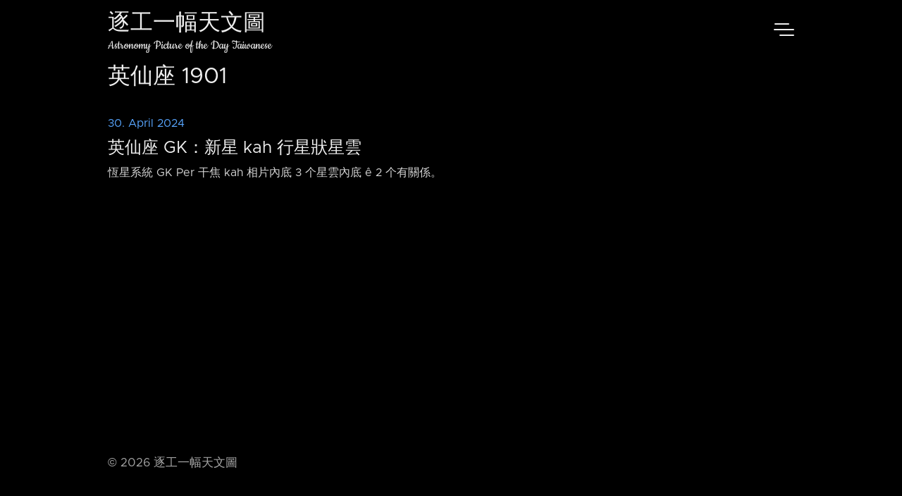

--- FILE ---
content_type: text/html; charset=utf-8
request_url: https://apod.tw/tags/%E8%8B%B1%E4%BB%99%E5%BA%A7-1901/
body_size: 2120
content:
<!doctype html><html lang=en><head><title>英仙座 1901 | 逐工一幅天文圖</title><meta charset=utf-8><meta name=apple-itunes-app content="app-id=1552530873"><meta name=viewport content="width=device-width,initial-scale=1,maximum-scale=1,user-scalable=no"><meta http-equiv=X-UA-Compatible content="IE=edge"><script async src="https://www.googletagmanager.com/gtag/js?id=G-TSYX69CJNK"></script><script>window.dataLayer=window.dataLayer||[];function gtag(){dataLayer.push(arguments)}gtag("js",new Date),gtag("config","G-TSYX69CJNK")</script><meta name=keywords content="逐工一幅天文圖"><meta property="og:locale" content='zh-Hant-TW'><meta property="og:type" content="article"><meta property="og:title" content="英仙座 1901"><meta property="og:description" content><meta property="og:url" content="https://apod.tw/tags/%E8%8B%B1%E4%BB%99%E5%BA%A7-1901/"><meta property="og:image" content="%!s(<nil>)"><link rel=canonical href=https://apod.tw/tags/%E8%8B%B1%E4%BB%99%E5%BA%A7-1901/><link rel=apple-touch-icon sizes=180x180 href=https://apod.tw/images/icons/apple-touch-icon.png><link rel=icon type=image/png sizes=32x32 href=https://apod.tw/images/icons/favicon-32x32.png><link rel=icon type=image/png sizes=16x16 href=https://apod.tw/images/icons/favicon-16x16.png><link rel=manifest href=https://apod.tw/images/icons/site.webmanifest><link rel=stylesheet href=https://apod.tw/css/styles.b7a895f560147df510abcad6d0425739c2eb925c20de0dd3cd9e7d6fea6c8d3a6ed9a0e34b6a960e330ef3d2401bd93f2c14bc84d65c57089c0a6977cf1ca427.css integrity="sha512-t6iV9WAUffUQq8rW0EJXOcLrklwg3g3TzZ59b+psjTpu2aDjS2qWDjMO89JAG9k/LBS8hNZcVwicCml3zxykJw=="></head><body><div class=nav-drop><div class=nav-body><a href=https://apod.tw/daily/ class=nav_item>往年 ê 圖</a>
<a href=https://apod.tw/categories/podcast/ class=nav_item>有聲 ê 圖</a>
<a href=https://apod.tw/bonus/ class=nav_item>其他文章</a>
<a href=https://apod.tw/lecture/ class=nav_item>天文台語教室</a>
<a href=https://apod.tw/tags/ class=nav_item>所有標籤</a>
<a href=https://apod.tw/vocabulary/ class=nav_item>天文台語詞彙對照表</a>
<a href=https://apod.tw/about/ class=nav_item>本站 ê 介紹</a>
<a href=https://apod.tw/faq/ class=nav_item>FAQ</a><div class=nav-close></div></div></div><header class=nav><nav class=nav-menu><div><a href=https://apod.tw/ class="nav-brand nav_item">逐工一幅天文圖</a>
<a href=https://apod.tw/ class="nav-subtitle nav_item">Astronomy Picture of the Day Taiwanese</a></div><div class=nav_bar-wrap><div class=nav_bar></div></div></nav></header><main><div class="archive wrap mt"><h1 class=archive_title>英仙座 1901</h1><a class=archive_item href=https://apod.tw/daily/20240430/><time class=post_date>30. April 2024</time><h3 class=article_title>英仙座 GK：新星 kah 行星狀星雲</h3><p>恆星系統 GK Per 干焦 kah 相片內底 3 个星雲內底 ê 2 个有關係。</p></a></div><div class=wrap></div></main><footer class="footer wrap pale"><p>&copy;&nbsp;<span class=year></span>&nbsp;逐工一幅天文圖</p></footer><script src=https://apod.tw/js/index.min.63afaf3a4b3f1fdd9dfb56fcfaa2fe2e0fca11b0e60f5b4d57e282caa9920066f09f6af549444a40e6aedaff3ca0469ae7d3e1f158de53bed542551cac0653d3.js></script><svg width="0" height="0" class="hidden"><symbol xmlns="http://www.w3.org/2000/svg" viewBox="0 0 699.428 699.428" id="copy"><path d="M502.714.0H240.428C194.178.0 153 42.425 153 87.429l-25.267.59c-46.228.0-84.019 41.834-84.019 86.838V612c0 45.004 41.179 87.428 87.429 87.428H459c46.249.0 87.428-42.424 87.428-87.428h21.857c46.25.0 87.429-42.424 87.429-87.428v-349.19L502.714.0zM459 655.715H131.143c-22.95.0-43.714-21.441-43.714-43.715V174.857c0-22.272 18.688-42.993 41.638-42.993l23.933-.721v393.429C153 569.576 194.178 612 240.428 612h262.286c0 22.273-20.765 43.715-43.714 43.715zm153-131.143c0 22.271-20.765 43.713-43.715 43.713H240.428c-22.95.0-43.714-21.441-43.714-43.713V87.429c0-22.272 20.764-43.714 43.714-43.714H459c-.351 50.337.0 87.975.0 87.975.0 45.419 40.872 86.882 87.428 86.882H612v306zm-65.572-349.715c-23.277.0-43.714-42.293-43.714-64.981V44.348L612 174.857h-65.572zm-43.714 131.537H306c-12.065.0-21.857 9.77-21.857 21.835s9.792 21.835 21.857 21.835h196.714c12.065.0 21.857-9.771 21.857-21.835.0-12.065-9.792-21.835-21.857-21.835zm0 109.176H306c-12.065.0-21.857 9.77-21.857 21.834.0 12.066 9.792 21.836 21.857 21.836h196.714c12.065.0 21.857-9.77 21.857-21.836.0-12.064-9.792-21.834-21.857-21.834z"/></symbol><symbol viewBox="0 0 53 42" xmlns="http://www.w3.org/2000/svg" id="double-arrow"><path d="M.595 39.653a1.318 1.318.0 010-1.864L16.55 21.833a1.318 1.318.0 000-1.863L.595 4.014a1.318 1.318.0 010-1.863L2.125.62a1.318 1.318.0 011.864.0l19.35 19.349a1.318 1.318.0 010 1.863l-19.35 19.35a1.318 1.318.0 01-1.863.0zm29 0a1.318 1.318.0 010-1.864L45.55 21.833a1.318 1.318.0 000-1.863L29.595 4.014a1.318 1.318.0 010-1.863l1.53-1.53a1.318 1.318.0 011.864.0l19.35 19.349a1.318 1.318.0 010 1.863l-19.35 19.35a1.318 1.318.0 01-1.863.0z"/></symbol><symbol xmlns="http://www.w3.org/2000/svg" fill="none" viewBox="0 0 24 24" stroke="currentColor" id="double-arrow-left"><path stroke-linecap="round" stroke-linejoin="round" stroke-width="2" d="M11 19l-7-7 7-7m8 14-7-7 7-7"/></symbol><symbol xmlns="http://www.w3.org/2000/svg" fill="none" viewBox="0 0 24 24" stroke="currentColor" id="double-arrow-right"><path stroke-linecap="round" stroke-linejoin="round" stroke-width="2" d="M13 5l7 7-7 7M5 5l7 7-7 7"/></symbol></svg>
<script>function traverseAndReplace(e){if(e.nodeType===Node.TEXT_NODE)e.nodeValue.includes("--")&&(e.nodeValue=e.nodeValue.replace(/--/g,"-⁠-"));else for(let t=0;t<e.childNodes.length;t++)traverseAndReplace(e.childNodes[t])}traverseAndReplace(document.body)</script></body></html>